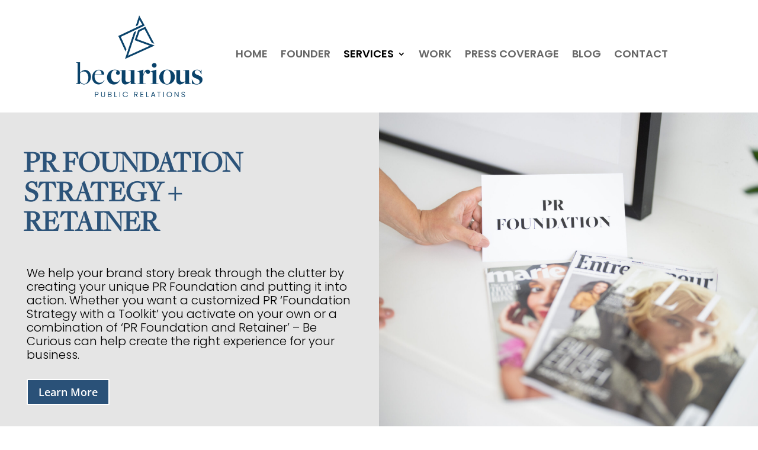

--- FILE ---
content_type: text/css
request_url: https://becuriouspr.com/wp-content/et-cache/555/et-core-unified-555.min.css?ver=1729698596
body_size: -399
content:
#page-container{overflow:hidden}#logo,.logo_container{max-height:100%!important}.et_header_style_left #logo{max-width:60%}@media only screen and (min-width:430px){.et_header_style_left .mobile_menu_bar{padding-bottom:55px!important}#et-top-navigation{padding-top:55px!important}}

--- FILE ---
content_type: text/css
request_url: https://becuriouspr.com/wp-content/et-cache/555/et-core-unified-tb-3079-deferred-555.min.css?ver=1729698596
body_size: 471
content:
@font-face{font-family:"freight big book";font-display:swap;src:url("https://becuriouspr.com/wp-content/uploads/et-fonts/Freight-Big-Book.otf") format("opentype")}.et_pb_section_1.et_pb_section{margin-top:-109px;background-color:#c4dcec!important}.et_pb_text_8 h1{font-family:'freight big book',Helvetica,Arial,Lucida,sans-serif;font-weight:600;font-size:50px;color:#2c5379!important}.et_pb_text_8 h2{font-family:'freight big book',Helvetica,Arial,Lucida,sans-serif;font-weight:600;font-size:38px;color:#2c5379!important}.et_pb_text_8{padding-right:500px!important;width:150%}.et_pb_text_9.et_pb_text{color:#000000!important}.et_pb_text_9{font-family:'Poppins',Helvetica,Arial,Lucida,sans-serif;font-weight:300;font-size:20px;margin-top:-20px!important;margin-right:-70px!important;margin-left:-70px!important}.et_pb_button_4_wrapper{margin-top:-20px!important}body #page-container .et_pb_section .et_pb_button_4{color:#FFFFFF!important;border-color:#2a5178;border-radius:8px;font-weight:600!important;background-color:#2a5178}.et_pb_button_4,.et_pb_button_4:after{transition:all 300ms ease 0ms}.et_pb_section_2.et_pb_section{background-color:#2a5178!important}.et_pb_row_5,body #page-container .et-db #et-boc .et-l .et_pb_row_5.et_pb_row,body.et_pb_pagebuilder_layout.single #page-container #et-boc .et-l .et_pb_row_5.et_pb_row,body.et_pb_pagebuilder_layout.single.et_full_width_page #page-container #et-boc .et-l .et_pb_row_5.et_pb_row{width:100%;max-width:1800px}.et_pb_image_2{width:140%;text-align:left;margin-left:0}ul.et_pb_social_media_follow_0{margin-left:102px!important}.et_pb_text_10.et_pb_text,.et_pb_text_11.et_pb_text,.et_pb_text_12.et_pb_text,.et_pb_text_13.et_pb_text,.et_pb_text_14.et_pb_text,.et_pb_text_15.et_pb_text,.et_pb_text_16.et_pb_text{color:#FFFFFF!important}.et_pb_text_10{font-family:'Poppins',Helvetica,Arial,Lucida,sans-serif;font-weight:300;font-size:16px;margin-left:70px!important}.et_pb_text_11,.et_pb_text_12{font-family:'Poppins',Helvetica,Arial,Lucida,sans-serif;font-weight:300;font-size:16px;margin-top:-20px!important;margin-left:70px!important}.et_pb_text_13{font-family:'Poppins',Helvetica,Arial,Lucida,sans-serif;font-weight:300;font-size:16px}.et_pb_text_14,.et_pb_text_15{font-family:'Poppins',Helvetica,Arial,Lucida,sans-serif;font-weight:300;font-size:16px;margin-top:-20px!important}.et_pb_text_16{font-family:'Poppins',Helvetica,Arial,Lucida,sans-serif;font-weight:300;margin-left:-70px!important}.et_pb_text_16 h1,.et_pb_text_16 h2{font-family:'Poppins',Helvetica,Arial,Lucida,sans-serif;font-weight:300;font-size:40px;color:#FFFFFF!important}.et_pb_contact_form_0.et_pb_contact_form_container{margin-left:-70px!important}body #page-container .et_pb_section .et_pb_contact_form_0.et_pb_contact_form_container.et_pb_module .et_pb_button{background-color:#FFFFFF!important;margin-top:4px!important;margin-left:-200px!important}.et_pb_social_media_follow_network_0 a.icon{background-color:#ea2c59!important}.et_pb_social_media_follow_network_1 a.icon{background-color:#007bb6!important}@media only screen and (max-width:980px){.et_pb_button_4_wrapper{margin-top:20px!important}body #page-container .et_pb_section .et_pb_button_4:after,body #page-container .et_pb_section .et_pb_contact_form_0.et_pb_contact_form_container.et_pb_module .et_pb_button:after{display:inline-block;opacity:0}body #page-container .et_pb_section .et_pb_button_4:hover:after,body #page-container .et_pb_section .et_pb_contact_form_0.et_pb_contact_form_container.et_pb_module .et_pb_button:hover:after{opacity:1}.et_pb_image_2 .et_pb_image_wrap img{width:auto}}@media only screen and (max-width:767px){.et_pb_text_8 h1{font-size:40px;text-align:center}.et_pb_text_8{padding-right:170px!important}.et_pb_text_9{font-size:16px;margin-top:-20px!important;margin-right:0px!important;margin-bottom:50px!important;margin-left:0px!important}.et_pb_text_9.et_pb_text{color:#000000!important}.et_pb_button_4_wrapper{margin-bottom:-30px!important;margin-left:0px!important}body #page-container .et_pb_section .et_pb_button_4:after,body #page-container .et_pb_section .et_pb_contact_form_0.et_pb_contact_form_container.et_pb_module .et_pb_button:after{display:inline-block;opacity:0}body #page-container .et_pb_section .et_pb_button_4:hover:after,body #page-container .et_pb_section .et_pb_contact_form_0.et_pb_contact_form_container.et_pb_module .et_pb_button:hover:after{opacity:1}.et_pb_image_2 .et_pb_image_wrap img{width:auto}ul.et_pb_social_media_follow_0,.et_pb_text_10,.et_pb_text_11,.et_pb_text_12,.et_pb_text_13,.et_pb_text_14,.et_pb_text_15{margin-left:0px!important}.et_pb_text_16{margin-top:40px!important;margin-right:0px!important;margin-left:0px!important}.et_pb_contact_form_0.et_pb_contact_form_container{margin-right:40px!important;margin-left:40px!important}body #page-container .et_pb_section .et_pb_contact_form_0.et_pb_contact_form_container.et_pb_module .et_pb_button{margin-right:90px!important;margin-left:0px!important}}